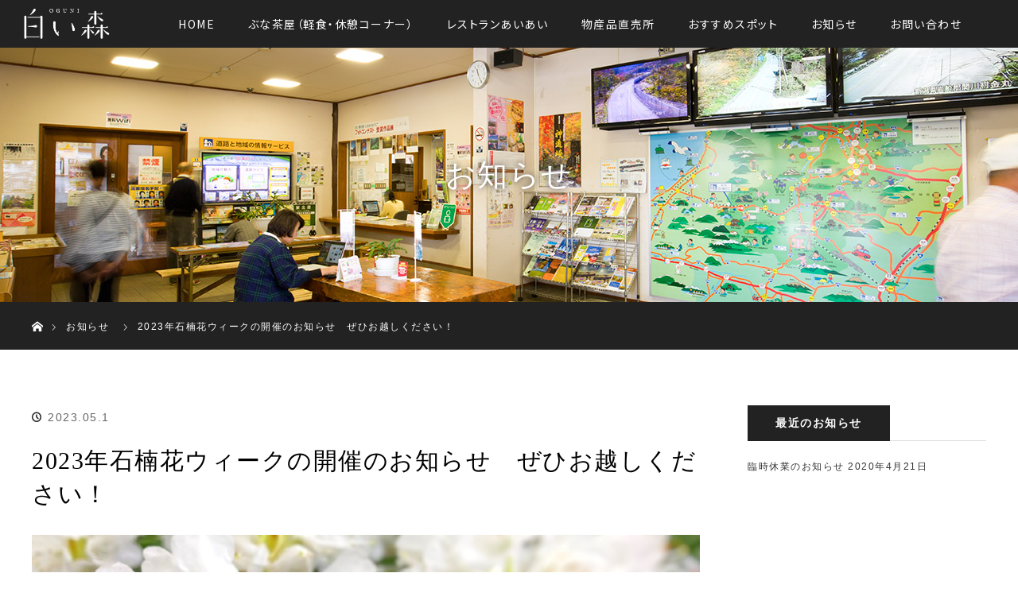

--- FILE ---
content_type: text/html; charset=UTF-8
request_url: http://michinoeki-oguni.jp/post/news/237/
body_size: 19988
content:
<!DOCTYPE html>
<html class="pc" lang="ja">
<head>
<meta charset="UTF-8">
<!--[if IE]><meta http-equiv="X-UA-Compatible" content="IE=edge"><![endif]-->
<meta name="viewport" content="width=device-width">
<title>2023年石楠花ウィークの開催のお知らせ　ぜひお越しください！ | 道の駅 白い森おぐに</title>
<meta name="description" content="...">
<link rel="pingback" href="http://michinoeki-oguni.jp/wp/xmlrpc.php">
<link rel='dns-prefetch' href='//s.w.org' />
<link rel="alternate" type="application/rss+xml" title="道の駅 白い森おぐに &raquo; フィード" href="http://michinoeki-oguni.jp/feed/" />
<link rel="alternate" type="application/rss+xml" title="道の駅 白い森おぐに &raquo; コメントフィード" href="http://michinoeki-oguni.jp/comments/feed/" />
		<script type="text/javascript">
			window._wpemojiSettings = {"baseUrl":"https:\/\/s.w.org\/images\/core\/emoji\/2.3\/72x72\/","ext":".png","svgUrl":"https:\/\/s.w.org\/images\/core\/emoji\/2.3\/svg\/","svgExt":".svg","source":{"concatemoji":"http:\/\/michinoeki-oguni.jp\/wp\/wp-includes\/js\/wp-emoji-release.min.js?ver=4.8.2"}};
			!function(a,b,c){function d(a){var b,c,d,e,f=String.fromCharCode;if(!k||!k.fillText)return!1;switch(k.clearRect(0,0,j.width,j.height),k.textBaseline="top",k.font="600 32px Arial",a){case"flag":return k.fillText(f(55356,56826,55356,56819),0,0),b=j.toDataURL(),k.clearRect(0,0,j.width,j.height),k.fillText(f(55356,56826,8203,55356,56819),0,0),c=j.toDataURL(),b!==c&&(k.clearRect(0,0,j.width,j.height),k.fillText(f(55356,57332,56128,56423,56128,56418,56128,56421,56128,56430,56128,56423,56128,56447),0,0),b=j.toDataURL(),k.clearRect(0,0,j.width,j.height),k.fillText(f(55356,57332,8203,56128,56423,8203,56128,56418,8203,56128,56421,8203,56128,56430,8203,56128,56423,8203,56128,56447),0,0),c=j.toDataURL(),b!==c);case"emoji4":return k.fillText(f(55358,56794,8205,9794,65039),0,0),d=j.toDataURL(),k.clearRect(0,0,j.width,j.height),k.fillText(f(55358,56794,8203,9794,65039),0,0),e=j.toDataURL(),d!==e}return!1}function e(a){var c=b.createElement("script");c.src=a,c.defer=c.type="text/javascript",b.getElementsByTagName("head")[0].appendChild(c)}var f,g,h,i,j=b.createElement("canvas"),k=j.getContext&&j.getContext("2d");for(i=Array("flag","emoji4"),c.supports={everything:!0,everythingExceptFlag:!0},h=0;h<i.length;h++)c.supports[i[h]]=d(i[h]),c.supports.everything=c.supports.everything&&c.supports[i[h]],"flag"!==i[h]&&(c.supports.everythingExceptFlag=c.supports.everythingExceptFlag&&c.supports[i[h]]);c.supports.everythingExceptFlag=c.supports.everythingExceptFlag&&!c.supports.flag,c.DOMReady=!1,c.readyCallback=function(){c.DOMReady=!0},c.supports.everything||(g=function(){c.readyCallback()},b.addEventListener?(b.addEventListener("DOMContentLoaded",g,!1),a.addEventListener("load",g,!1)):(a.attachEvent("onload",g),b.attachEvent("onreadystatechange",function(){"complete"===b.readyState&&c.readyCallback()})),f=c.source||{},f.concatemoji?e(f.concatemoji):f.wpemoji&&f.twemoji&&(e(f.twemoji),e(f.wpemoji)))}(window,document,window._wpemojiSettings);
		</script>
		<style type="text/css">
img.wp-smiley,
img.emoji {
	display: inline !important;
	border: none !important;
	box-shadow: none !important;
	height: 1em !important;
	width: 1em !important;
	margin: 0 .07em !important;
	vertical-align: -0.1em !important;
	background: none !important;
	padding: 0 !important;
}
</style>
<link rel='stylesheet' id='style-css'  href='http://michinoeki-oguni.jp/wp/wp-content/themes/orion_tcd037-child/style.css?ver=3.0' type='text/css' media='all' />
<link rel='stylesheet' id='contact-form-7-css'  href='http://michinoeki-oguni.jp/wp/wp-content/plugins/contact-form-7/includes/css/styles.css?ver=4.9.1' type='text/css' media='all' />
<link rel='stylesheet' id='contact-form-7-confirm-css'  href='http://michinoeki-oguni.jp/wp/wp-content/plugins/contact-form-7-add-confirm/includes/css/styles.css?ver=5.1' type='text/css' media='all' />
<link rel='stylesheet' id='sb_instagram_styles-css'  href='http://michinoeki-oguni.jp/wp/wp-content/plugins/instagram-feed-pro/css/sb-instagram.css?ver=4.0.4' type='text/css' media='all' />
<link rel='stylesheet' id='parent-style-css'  href='http://michinoeki-oguni.jp/wp/wp-content/themes/orion_tcd037/style.css?ver=4.8.2' type='text/css' media='all' />
<script type='text/javascript' src='http://michinoeki-oguni.jp/wp/wp-includes/js/jquery/jquery.js?ver=1.12.4'></script>
<script type='text/javascript' src='http://michinoeki-oguni.jp/wp/wp-includes/js/jquery/jquery-migrate.min.js?ver=1.4.1'></script>
<link rel='https://api.w.org/' href='http://michinoeki-oguni.jp/wp-json/' />
<link rel="canonical" href="http://michinoeki-oguni.jp/post/news/237/" />
<link rel='shortlink' href='http://michinoeki-oguni.jp/?p=237' />
<link rel="alternate" type="application/json+oembed" href="http://michinoeki-oguni.jp/wp-json/oembed/1.0/embed?url=http%3A%2F%2Fmichinoeki-oguni.jp%2Fpost%2Fnews%2F237%2F" />
<link rel="alternate" type="text/xml+oembed" href="http://michinoeki-oguni.jp/wp-json/oembed/1.0/embed?url=http%3A%2F%2Fmichinoeki-oguni.jp%2Fpost%2Fnews%2F237%2F&#038;format=xml" />

<script src="http://michinoeki-oguni.jp/wp/wp-content/themes/orion_tcd037/js/jquery.easing.1.3.js?ver=3.0"></script>
<script src="http://michinoeki-oguni.jp/wp/wp-content/themes/orion_tcd037/js/jscript.js?ver=3.0"></script>


<link rel="stylesheet" media="screen and (max-width:770px)" href="http://michinoeki-oguni.jp/wp/wp-content/themes/orion_tcd037/footer-bar/footer-bar.css?ver=3.0">
<script src="http://michinoeki-oguni.jp/wp/wp-content/themes/orion_tcd037/js/comment.js?ver=3.0"></script>
<script src="http://michinoeki-oguni.jp/wp/wp-content/themes/orion_tcd037/js/header_fix.js?ver=3.0"></script>

<link rel="stylesheet" media="screen and (max-width:770px)" href="http://michinoeki-oguni.jp/wp/wp-content/themes/orion_tcd037/responsive.css?ver=3.0">

<style type="text/css">
body, input, textarea { font-family: Verdana, "ヒラギノ角ゴ ProN W3", "Hiragino Kaku Gothic ProN", "メイリオ", Meiryo, sans-serif; }
.rich_font { font-family: "Times New Roman" , "游明朝" , "Yu Mincho" , "游明朝体" , "YuMincho" , "ヒラギノ明朝 Pro W3" , "Hiragino Mincho Pro" , "HiraMinProN-W3" , "HGS明朝E" , "ＭＳ Ｐ明朝" , "MS PMincho" , serif; font-weight:400; }

body { font-size:15px; }

.pc #header .logo { font-size:21px; }
.mobile #header .logo { font-size:18px; }
#header_logo_index .logo { font-size:40px; }
#footer_logo_index .logo { font-size:40px; }
#header_logo_index .desc { font-size:12px; }
#footer_logo .desc { font-size:12px; }
.pc #index_content1 .index_content_header .headline { font-size:42px; }
.pc #index_content1 .index_content_header .desc { font-size:16px; }
.pc #index_content2 .index_content_header .headline { font-size:42px; }
.pc #index_content2 .index_content_header .desc { font-size:16px; }
.pc #index_dis .index_content_header .headline { font-size:40px; }
.pc #index_dis .index_content_header .desc { font-size:16px; }

.pc #index_dis .index_content_header3 .headline { font-size:40px; }
.pc #index_dis .index_content_header3 .desc { font-size:16px; }

#post_title { font-size:30px; }
.post_content { font-size:15px; }

.pc #header, #bread_crumb, .pc #global_menu ul ul a, #index_dis_slider .link, #previous_next_post .label, #related_post .headline span, #comment_headline span, .side_headline span, .widget_search #search-btn input, .widget_search #searchsubmit, .side_widget.google_search #searchsubmit, .page_navi span.current
 { background-color:#222222; }

.footer_menu li.no_link a { color:#222222; }

.post_content a{ color:#6E1217; }
a:hover, #comment_header ul li a:hover, .pc #global_menu > ul > li.active > a, .pc #global_menu li.current-menu-item > a, .pc #global_menu > ul > li > a:hover, #header_logo .logo a:hover, #bread_crumb li.home a:hover:before, #bread_crumb li a:hover
 { color:#6E1217; }

#global_menu ul ul a:hover, #return_top a:hover, .next_page_link a:hover, .page_navi a:hover, .collapse_category_list li a:hover .count, .index_box_list .link:hover, .index_content_header2 .link a:hover, #index_blog_list li .category a:hover, .slick-arrow:hover, #index_dis_slider .link:hover, #header_logo_index .link:hover,
 #previous_next_page a:hover, .page_navi p.back a:hover, #post_meta_top .category a:hover, .collapse_category_list li a:hover .count, .mobile #global_menu li a:hover,
   #wp-calendar td a:hover, #wp-calendar #prev a:hover, #wp-calendar #next a:hover, .widget_search #search-btn input:hover, .widget_search #searchsubmit:hover, .side_widget.google_search #searchsubmit:hover,
    #submit_comment:hover, #comment_header ul li a:hover, #comment_header ul li.comment_switch_active a, #comment_header #comment_closed p, #post_pagination a:hover, #post_pagination p, a.menu_button:hover, .mobile .footer_menu a:hover, .mobile #footer_menu_bottom li a:hover, .post_content .bt_orion:hover
     { background-color:#6E1217; }

#comment_textarea textarea:focus, #guest_info input:focus, #comment_header ul li a:hover, #comment_header ul li.comment_switch_active a, #comment_header #comment_closed p
 { border-color:#6E1217; }

#comment_header ul li.comment_switch_active a:after, #comment_header #comment_closed p:after
 { border-color:#6E1217 transparent transparent transparent; }

.collapse_category_list li a:before
 { border-color: transparent transparent transparent #6E1217; }






</style>


<script type="text/javascript">
jQuery(document).ready(function($) {

  $("a").bind("focus",function(){if(this.blur)this.blur();});
  $("a.target_blank").attr("target","_blank");

  $('#return_top a, #header_logo_index a').click(function() {
    var myHref= $(this).attr("href");
          var myPos = $(myHref).offset().top;
        $("html,body").animate({scrollTop : myPos}, 1000, 'easeOutExpo');
    return false;
  });

  $(window).load(function() {
   $('#header_image .title').delay(300).fadeIn(1500);
  });


});
</script>


<style type="text/css"></style>
<link rel="stylesheet" type="text/css" href="http://fonts.googleapis.com/earlyaccess/notosansjp.css">
<link rel='stylesheet' id='child-style-css'  href='http://michinoeki-oguni.jp/wp/wp-content/themes/orion_tcd037-child/style.css' type='text/css' media='all' />

<!-- Global site tag (gtag.js) - Google Analytics -->
<script async src="https://www.googletagmanager.com/gtag/js?id=UA-66726233-44"></script>
<script>
  window.dataLayer = window.dataLayer || [];
  function gtag(){dataLayer.push(arguments);}
  gtag('js', new Date());

  gtag('config', 'UA-66726233-44');
</script>
</head>
<body id="body" class="news-template-default single single-news postid-237">


 <div id="top">

  <div id="header">
   <div id="header_inner">
    <div id="header_logo">
     <div id="logo_image">
 <h1 class="logo">
  <a href="http://michinoeki-oguni.jp/" title="道の駅 白い森おぐに" data-label="道の駅 白い森おぐに"><img src="http://michinoeki-oguni.jp/wp/wp-content/uploads/2017/11/logo2.png?1769107546" alt="道の駅 白い森おぐに" title="道の駅 白い森おぐに" /></a>
 </h1>
</div>

    </div>
        <a href="#" class="menu_button"><span>menu</span></a>
    <div id="global_menu">
     <ul id="menu-global-navi" class="menu"><li id="menu-item-45" class="menu-item menu-item-type-post_type menu-item-object-page menu-item-home menu-item-45"><a href="http://michinoeki-oguni.jp/">HOME</a></li>
<li id="menu-item-46" class="menu-item menu-item-type-post_type menu-item-object-page menu-item-46"><a href="http://michinoeki-oguni.jp/buna/">ぶな茶屋（軽食・休憩コーナー）</a></li>
<li id="menu-item-171" class="menu-item menu-item-type-post_type menu-item-object-page menu-item-171"><a href="http://michinoeki-oguni.jp/restaurant/">レストランあいあい</a></li>
<li id="menu-item-47" class="menu-item menu-item-type-post_type menu-item-object-page menu-item-47"><a href="http://michinoeki-oguni.jp/direct-sale/">物産品直売所</a></li>
<li id="menu-item-48" class="menu-item menu-item-type-custom menu-item-object-custom menu-item-48"><a href="http://michinoeki-oguni.jp/post/distinations/">おすすめスポット</a></li>
<li id="menu-item-49" class="menu-item menu-item-type-custom menu-item-object-custom menu-item-49"><a href="http://michinoeki-oguni.jp/post/news/">お知らせ</a></li>
<li id="menu-item-50" class="menu-item menu-item-type-post_type menu-item-object-page menu-item-50"><a href="http://michinoeki-oguni.jp/contact/">お問い合わせ</a></li>
</ul>    </div>
       </div><!-- END #header_inner -->
  </div><!-- END #header -->

  
 </div><!-- END #top -->

 <div id="main_contents" class="clearfix">

<div id="header_image">
 <div class="image"><img src="http://michinoeki-oguni.jp/wp/wp-content/uploads/2017/11/ttl-news.jpg" title="" alt="" /></div>
 <div class="caption" style="text-shadow:0px 0px 8px #333333; color:#FFFFFF; ">
  <p class="title rich_font" style="font-size:38px;">お知らせ</p>
 </div>
</div>

<div id="bread_crumb">

<ul class="clearfix">
 <li itemscope="itemscope" itemtype="http://data-vocabulary.org/Breadcrumb" class="home"><a itemprop="url" href="http://michinoeki-oguni.jp/"><span itemprop="title" >ホーム</span></a></li>

 <li itemscope="itemscope" itemtype="http://data-vocabulary.org/Breadcrumb"><a itemprop="url" href="http://michinoeki-oguni.jp/post/news/">お知らせ</a></li>
 <li class="last">2023年石楠花ウィークの開催のお知らせ　ぜひお越しください！</li>

</ul>
</div>

<div id="main_col" class="clearfix">

<div id="left_col">

 
 <div id="article">

  <ul id="post_meta_top" class="clearfix">
   <li class="date"><time class="entry-date updated" datetime="2023-05-01T15:49:31+00:00">2023.05.1</time></li>  </ul>

  <h2 id="post_title" class="rich_font">2023年石楠花ウィークの開催のお知らせ　ぜひお越しください！</h2>

  
  <div class="post_content clearfix">
   <p><img src="http://michinoeki-oguni.jp/wp/wp-content/uploads/2023/05/石楠花ウィークチラシ完成版_page-0001.jpg" alt="" width="1240" height="1755" class="alignnone size-full wp-image-249" srcset="http://michinoeki-oguni.jp/wp/wp-content/uploads/2023/05/石楠花ウィークチラシ完成版_page-0001.jpg 1240w, http://michinoeki-oguni.jp/wp/wp-content/uploads/2023/05/石楠花ウィークチラシ完成版_page-0001-106x150.jpg 106w, http://michinoeki-oguni.jp/wp/wp-content/uploads/2023/05/石楠花ウィークチラシ完成版_page-0001-212x300.jpg 212w, http://michinoeki-oguni.jp/wp/wp-content/uploads/2023/05/石楠花ウィークチラシ完成版_page-0001-768x1087.jpg 768w, http://michinoeki-oguni.jp/wp/wp-content/uploads/2023/05/石楠花ウィークチラシ完成版_page-0001-724x1024.jpg 724w" sizes="(max-width: 1240px) 100vw, 1240px" /><img src="http://michinoeki-oguni.jp/wp/wp-content/uploads/2023/05/石楠花ウィークチラシ完成版_page-0002.jpg" alt="" width="1240" height="1755" class="alignnone size-full wp-image-250" srcset="http://michinoeki-oguni.jp/wp/wp-content/uploads/2023/05/石楠花ウィークチラシ完成版_page-0002.jpg 1240w, http://michinoeki-oguni.jp/wp/wp-content/uploads/2023/05/石楠花ウィークチラシ完成版_page-0002-106x150.jpg 106w, http://michinoeki-oguni.jp/wp/wp-content/uploads/2023/05/石楠花ウィークチラシ完成版_page-0002-212x300.jpg 212w, http://michinoeki-oguni.jp/wp/wp-content/uploads/2023/05/石楠花ウィークチラシ完成版_page-0002-768x1087.jpg 768w, http://michinoeki-oguni.jp/wp/wp-content/uploads/2023/05/石楠花ウィークチラシ完成版_page-0002-724x1024.jpg 724w" sizes="(max-width: 1240px) 100vw, 1240px" /></p>
     </div>

    <div id="previous_next_post" class="clearfix" style="margin-top:25px;">
   <div class='prev_post'><p class='label'>PREV</p><a href='http://michinoeki-oguni.jp/post/news/227/' title='営業時間について'><img src='http://michinoeki-oguni.jp/wp/wp-content/themes/orion_tcd037/img/common/no_image1.gif' title='' /><span class='title'>営業時間について</span></a></div>
  </div>
  
 </div><!-- END #article -->

 

</div><!-- END #left_col -->


  <div id="side_col">
  		<div class="side_widget clearfix widget_recent_entries" id="recent-posts-2">
		<h3 class="side_headline"><span>最近のお知らせ</span></h3>		<ul>
					<li>
				<a href="http://michinoeki-oguni.jp/post/213/">臨時休業のお知らせ</a>
							<span class="post-date">2020年4月21日</span>
						</li>
				</ul>
		</div>
		 </div>
 

</div><!-- END #main_col -->


 </div><!-- END #main_contents -->

<div id="footer_wrapper">
 <div id="footer_top">
  <div id="footer_top_inner">

   <!-- footer logo -->
      <div id="footer_logo">
    <div class="logo_area">
 <p class="logo"><a href="http://michinoeki-oguni.jp/" title="道の駅 白い森おぐに"><img src="http://michinoeki-oguni.jp/wp/wp-content/uploads/2017/11/logo.png?1769107546" alt="道の駅 白い森おぐに" title="道の駅 白い森おぐに" /></a></p>
</div>
    <h1>道の駅白い森おぐに</h1>
    <div class="prof">
      <p>
        所在：山形県西置賜郡小国町大字小国小坂町616-1<br>
        電話：直売所 0238-62-3719 / レストラン 0238-62-4623<br>
        営業：直売所 9:00-18:00 / レストラン 11:00-15:00<br>
        休館：1月1日（その他 年3～5日程度）
      </p>
    </div><!-- END prof -->
   </div>
   
   <!-- footer menu -->
   
  </div><!-- END #footer_top_inner -->
 </div><!-- END #footer_top -->

 <div id="footer_bottom">
  <div id="footer_bottom_inner" class="clearfix">

   <!-- footer logo -->
   
   <!-- social button -->
      <ul class="clearfix" id="footer_social_link">
                <li class="insta"><a class="target_blank" href="https://www.instagram.com/michinoeki.oguni.jp/">Instagram</a></li>
                       </ul>
   
   <!-- footer bottom menu -->
   
  </div><!-- END #footer_bottom_inner -->
 </div><!-- END #footer_bottom -->

 <p id="copyright">Copyright &copy;&nbsp; <a href="http://michinoeki-oguni.jp/">道の駅 白い森おぐに</a> All Rights Reserved.</span>　<span>[<a href="http://michinoeki-oguni.jp/wp/wp-login.php" target="_blank">login</a>]</span></p>

</div><!-- /footer_wrapper -->


 <div id="return_top">
    <a href="#body"><span>PAGE TOP</span></a>
   </div>


 
  <!-- facebook share button code -->
 <div id="fb-root"></div>
 <script>
 (function(d, s, id) {
   var js, fjs = d.getElementsByTagName(s)[0];
   if (d.getElementById(id)) return;
   js = d.createElement(s); js.id = id;
   js.src = "//connect.facebook.net/ja_JP/sdk.js#xfbml=1&version=v2.5";
   fjs.parentNode.insertBefore(js, fjs);
 }(document, 'script', 'facebook-jssdk'));
 </script>
 
<!-- Instagram Feed JS -->
<script type="text/javascript">
var sbiajaxurl = "http://michinoeki-oguni.jp/wp/wp-admin/admin-ajax.php";
</script>
<script type='text/javascript' src='http://michinoeki-oguni.jp/wp/wp-includes/js/comment-reply.min.js?ver=4.8.2'></script>
<script type='text/javascript'>
/* <![CDATA[ */
var wpcf7 = {"apiSettings":{"root":"http:\/\/michinoeki-oguni.jp\/wp-json\/contact-form-7\/v1","namespace":"contact-form-7\/v1"},"recaptcha":{"messages":{"empty":"\u3042\u306a\u305f\u304c\u30ed\u30dc\u30c3\u30c8\u3067\u306f\u306a\u3044\u3053\u3068\u3092\u8a3c\u660e\u3057\u3066\u304f\u3060\u3055\u3044\u3002"}}};
/* ]]> */
</script>
<script type='text/javascript' src='http://michinoeki-oguni.jp/wp/wp-content/plugins/contact-form-7/includes/js/scripts.js?ver=4.9.1'></script>
<script type='text/javascript' src='http://michinoeki-oguni.jp/wp/wp-includes/js/jquery/jquery.form.min.js?ver=3.37.0'></script>
<script type='text/javascript' src='http://michinoeki-oguni.jp/wp/wp-content/plugins/contact-form-7-add-confirm/includes/js/scripts.js?ver=5.1'></script>
<script type='text/javascript' src='http://michinoeki-oguni.jp/wp/wp-includes/js/wp-embed.min.js?ver=4.8.2'></script>
</body>
</html>